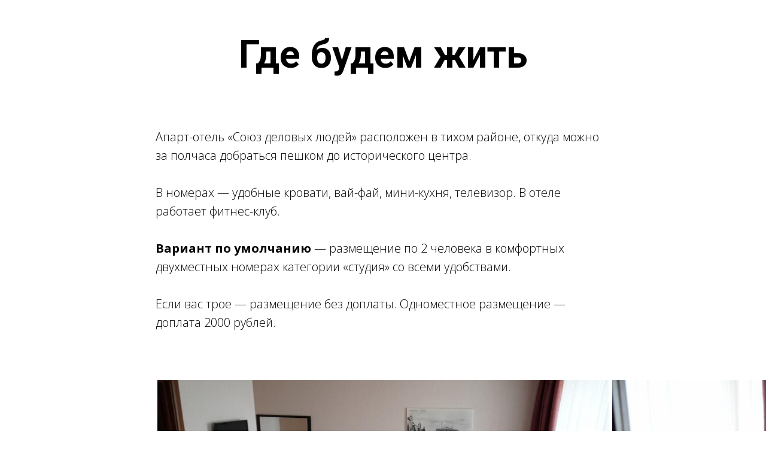

--- FILE ---
content_type: text/html; charset=UTF-8
request_url: https://www.torzhok.me/page12498773.html
body_size: 16400
content:
<!DOCTYPE html><html><head><meta charset="utf-8" /><meta http-equiv="Content-Type" content="text/html; charset=utf-8" /><meta name="viewport" content="width=device-width, initial-scale=1.0" /> <!--metatextblock--><title>Где будем жить: Осташков — СДЛ</title><meta property="og:url" content="https://www.torzhok.me/page12498773.html" /><meta property="og:title" content="Где будем жить: Осташков — СДЛ" /><meta property="og:description" content="" /><meta property="og:type" content="website" /><meta property="og:image" content="https://static.tildacdn.com/tild3731-6365-4539-b462-366539626635/-/resize/504x/dsc03899.jpg" /><link rel="canonical" href="https://www.torzhok.me/page12498773.html"><!--/metatextblock--><meta name="format-detection" content="telephone=no" /><meta http-equiv="x-dns-prefetch-control" content="on"><link rel="dns-prefetch" href="https://ws.tildacdn.com"><link rel="dns-prefetch" href="https://static.tildacdn.com"><link rel="shortcut icon" href="https://static.tildacdn.com/tild3139-3034-4364-b233-623432363432/Svechnaya_Tower_uwcxfj.ico" type="image/x-icon" /><!-- Assets --><script src="https://neo.tildacdn.com/js/tilda-fallback-1.0.min.js" async charset="utf-8"></script><link rel="stylesheet" href="https://static.tildacdn.com/css/tilda-grid-3.0.min.css" type="text/css" media="all" onerror="this.loaderr='y';"/><link rel="stylesheet" href="https://ws.tildacdn.com/project10932/tilda-blocks-page12498773.min.css?t=1695422257" type="text/css" media="all" onerror="this.loaderr='y';" /><link rel="preconnect" href="https://fonts.gstatic.com"><link href="https://fonts.googleapis.com/css2?family=Roboto:wght@300;400;500;700&family=Open+Sans:wght@300;400;500;600;700&subset=latin,cyrillic" rel="stylesheet"><link rel="stylesheet" href="https://static.tildacdn.com/css/tilda-animation-2.0.min.css" type="text/css" media="all" onerror="this.loaderr='y';" /><link rel="stylesheet" href="https://static.tildacdn.com/css/tilda-forms-1.0.min.css" type="text/css" media="all" onerror="this.loaderr='y';" /><link rel="stylesheet" href="https://static.tildacdn.com/css/tilda-popup-1.1.min.css" type="text/css" media="print" onload="this.media='all';" onerror="this.loaderr='y';" /><noscript><link rel="stylesheet" href="https://static.tildacdn.com/css/tilda-popup-1.1.min.css" type="text/css" media="all" /></noscript><script nomodule src="https://static.tildacdn.com/js/tilda-polyfill-1.0.min.js" charset="utf-8"></script><script type="text/javascript">function t_onReady(func) {
if (document.readyState != 'loading') {
func();
} else {
document.addEventListener('DOMContentLoaded', func);
}
}
function t_onFuncLoad(funcName, okFunc, time) {
if (typeof window[funcName] === 'function') {
okFunc();
} else {
setTimeout(function() {
t_onFuncLoad(funcName, okFunc, time);
},(time || 100));
}
}function t_throttle(fn, threshhold, scope) {return function () {fn.apply(scope || this, arguments);};}</script><script src="https://static.tildacdn.com/js/jquery-1.10.2.min.js" charset="utf-8" onerror="this.loaderr='y';"></script> <script src="https://static.tildacdn.com/js/tilda-scripts-3.0.min.js" charset="utf-8" defer onerror="this.loaderr='y';"></script><script src="https://ws.tildacdn.com/project10932/tilda-blocks-page12498773.min.js?t=1695422257" charset="utf-8" async onerror="this.loaderr='y';"></script><script src="https://static.tildacdn.com/js/lazyload-1.3.min.js" charset="utf-8" async onerror="this.loaderr='y';"></script><script src="https://static.tildacdn.com/js/tilda-animation-2.0.min.js" charset="utf-8" async onerror="this.loaderr='y';"></script><script src="https://static.tildacdn.com/js/jquery.touchswipe.min.js" charset="utf-8" onerror="this.loaderr='y';"></script><script src="https://static.tildacdn.com/js/tilda-menu-1.0.min.js" charset="utf-8" async onerror="this.loaderr='y';"></script><script src="https://static.tildacdn.com/js/tilda-forms-1.0.min.js" charset="utf-8" async onerror="this.loaderr='y';"></script><script src="https://static.tildacdn.com/js/tilda-popup-1.0.min.js" charset="utf-8" async onerror="this.loaderr='y';"></script><script src="https://static.tildacdn.com/js/tilda-skiplink-1.0.min.js" charset="utf-8" async onerror="this.loaderr='y';"></script><script src="https://static.tildacdn.com/js/tilda-events-1.0.min.js" charset="utf-8" async onerror="this.loaderr='y';"></script>
<!-- Rating@Mail.ru counter -->
<script type="text/javascript">
var _tmr = window._tmr || (window._tmr = []);
_tmr.push({id: "2840534", type: "pageView", start: (new Date()).getTime()});
(function (d, w, id) {
  if (d.getElementById(id)) return;
  var ts = d.createElement("script"); ts.type = "text/javascript"; ts.async = true; ts.id = id;
  ts.src = (d.location.protocol == "https:" ? "https:" : "http:") + "//top-fwz1.mail.ru/js/code.js";
  var f = function () {var s = d.getElementsByTagName("script")[0]; s.parentNode.insertBefore(ts, s);};
  if (w.opera == "[object Opera]") { d.addEventListener("DOMContentLoaded", f, false); } else { f(); }
})(document, window, "topmailru-code");
</script><noscript><div style="position:absolute;left:-10000px;">
<img src="//top-fwz1.mail.ru/counter?id=2840534;js=na" style="border:0;" height="1" width="1" alt="Рейтинг@Mail.ru" />
</div></noscript>
<!-- //Rating@Mail.ru counter -->


<script>
    $(function () {
        $("form input").each(function () {
            $(this).attr('autocomplete', 'on');
        });
    });
</script>

<script>
function t_store_dict(t) {
	var e = [];
	e.soldOut = {
		RU: "Места закончились",
	},
	e.all = {
		RU: "Все",
	},
	e.emptypartmsg = {
		RU: "Пока по этому направлению экспедиций нет. Пожалуйста, посмотрите другие",
	},
	e.seeotherproducts = {
		RU: "Другие экспедиции",
	},
	e.addtocart = {
		RU: "Купить ",
	},
	e.loadmore = {
		RU: "Загрузить еще",
	},
	e.filters = {
		RU: "Фильтры",
	},
	e.searchplaceholder = {
		RU: "Поиск",
	},
	e["sort-label"] = {
		RU: "Сортировка",
	},
	e["sort-default"] = {
		RU: "Порядок: по умолчанию",
	},
	e["sort-price-asc"] = {
		RU: "Цена: сначала дешевые",
	},
	e["sort-price-desc"] = {
		RU: "Цена: сначала дорогие",
	},
	e["sort-name-asc"] = {
		RU: "Название: А — Я",
	},
	e["sort-name-desc"] = {
		RU: "Название: Я — А",
	},
	e["sort-created-desc"] = {
		RU: "Порядок: сперва новые",
	},
	e["sort-created-asc"] = {
		RU: "Порядок: сперва старые",
	},
	e["filter-price-name"] = {
		RU: "Цена",
	},
	e["filter-available-name"] = {
		RU: "Наличие",
	},
	e["filter-available-label"] = {
		RU: "Только товары в наличии",
	},
	e["filter-reset"] = {
		RU: "Очистить все",
	},
	e["filter-prodsnumber"] = {
		RU: "Найдено",
	},
	void 0 === window.tildaBrowserLang && t_store_defineUserLang();
	var r = "RU";
	if (null != typeof e[t])
		return void 0 !== e[t][r] && "" != e[t][r] ? e[t][r] : e[t].EN
}
</script>
<script type="text/javascript">window.dataLayer = window.dataLayer || [];</script><!-- Google Tag Manager --><script type="text/javascript">(function(w,d,s,l,i){w[l]=w[l]||[];w[l].push({'gtm.start':
new Date().getTime(),event:'gtm.js'});var f=d.getElementsByTagName(s)[0],
j=d.createElement(s),dl=l!='dataLayer'?'&l='+l:'';j.async=true;j.src=
'https://www.googletagmanager.com/gtm.js?id='+i+dl;f.parentNode.insertBefore(j,f);
})(window,document,'script','dataLayer','GTM-KTXR77V');</script><!-- End Google Tag Manager --><script type="text/javascript">(function () {
if((/bot|google|yandex|baidu|bing|msn|duckduckbot|teoma|slurp|crawler|spider|robot|crawling|facebook/i.test(navigator.userAgent))===false && typeof(sessionStorage)!='undefined' && sessionStorage.getItem('visited')!=='y' && document.visibilityState){
var style=document.createElement('style');
style.type='text/css';
style.innerHTML='@media screen and (min-width: 980px) {.t-records {opacity: 0;}.t-records_animated {-webkit-transition: opacity ease-in-out .2s;-moz-transition: opacity ease-in-out .2s;-o-transition: opacity ease-in-out .2s;transition: opacity ease-in-out .2s;}.t-records.t-records_visible {opacity: 1;}}';
document.getElementsByTagName('head')[0].appendChild(style);
function t_setvisRecs(){
var alr=document.querySelectorAll('.t-records');
Array.prototype.forEach.call(alr, function(el) {
el.classList.add("t-records_animated");
});
setTimeout(function () {
Array.prototype.forEach.call(alr, function(el) {
el.classList.add("t-records_visible");
});
sessionStorage.setItem("visited", "y");
}, 400);
} 
document.addEventListener('DOMContentLoaded', t_setvisRecs);
}
})();</script></head><body class="t-body" style="margin:0;"><!--allrecords--><div id="allrecords" class="t-records" data-hook="blocks-collection-content-node" data-tilda-project-id="10932" data-tilda-page-id="12498773" data-tilda-formskey="37cad7dd1b80fe6b0e7468bee3088ff6" data-tilda-lazy="yes" data-tilda-project-headcode="yes"><!--header--><div id="t-header" class="t-records" data-hook="blocks-collection-content-node" data-tilda-project-id="10932" data-tilda-page-id="4720359" data-tilda-page-alias="tech_header_menu" data-tilda-formskey="37cad7dd1b80fe6b0e7468bee3088ff6" data-tilda-lazy="yes" data-tilda-project-headcode="yes"><div id="rec85950728" class="r t-rec t-rec_pb_0 t-screenmin-980px" style="padding-bottom:0px; " data-animationappear="off" data-record-type="257" data-screen-min="980px" ><!-- T228 --><div id="nav85950728marker"></div><div class="tmenu-mobile" ><div class="tmenu-mobile__container"><div class="tmenu-mobile__text t-name t-name_md" field="menu_mob_title">&nbsp;</div><button type="button" 
class="t-menuburger t-menuburger_first " 
aria-label="Навигационное меню" 
aria-expanded="false"><span style="background-color:#000000;"></span><span style="background-color:#000000;"></span><span style="background-color:#000000;"></span><span style="background-color:#000000;"></span></button><script>function t_menuburger_init(recid) {
var rec = document.querySelector('#rec' + recid);
if (!rec) return;
var burger = rec.querySelector('.t-menuburger');
if (!burger) return;
var isSecondStyle = burger.classList.contains('t-menuburger_second');
if (isSecondStyle && !window.isMobile && !('ontouchend' in document)) {
burger.addEventListener('mouseenter', function() {
if (burger.classList.contains('t-menuburger-opened')) return;
burger.classList.remove('t-menuburger-unhovered');
burger.classList.add('t-menuburger-hovered');
});
burger.addEventListener('mouseleave', function() {
if (burger.classList.contains('t-menuburger-opened')) return;
burger.classList.remove('t-menuburger-hovered');
burger.classList.add('t-menuburger-unhovered');
setTimeout(function() {
burger.classList.remove('t-menuburger-unhovered');
}, 300);
});
}
burger.addEventListener('click', function() {
if (!burger.closest('.tmenu-mobile') &&
!burger.closest('.t450__burger_container') &&
!burger.closest('.t466__container') &&
!burger.closest('.t204__burger') &&
!burger.closest('.t199__js__menu-toggler')) {
burger.classList.toggle('t-menuburger-opened');
burger.classList.remove('t-menuburger-unhovered');
}
});
var menu = rec.querySelector('[data-menu="yes"]');
if (!menu) return;
var menuLinks = menu.querySelectorAll('.t-menu__link-item');
var submenuClassList = ['t978__menu-link_hook', 't978__tm-link', 't966__tm-link', 't794__tm-link', 't-menusub__target-link'];
Array.prototype.forEach.call(menuLinks, function (link) {
link.addEventListener('click', function () {
var isSubmenuHook = submenuClassList.some(function (submenuClass) {
return link.classList.contains(submenuClass);
});
if (isSubmenuHook) return;
burger.classList.remove('t-menuburger-opened');
});
});
menu.addEventListener('clickedAnchorInTooltipMenu', function () {
burger.classList.remove('t-menuburger-opened');
});
}
t_onReady(function() {
t_onFuncLoad('t_menuburger_init', function(){t_menuburger_init('85950728');});
});</script><style>.t-menuburger {
position: relative;
flex-shrink: 0;
width: 28px;
height: 20px;
padding: 0;
border: none;
background-color: transparent;
outline: none;
-webkit-transform: rotate(0deg);
transform: rotate(0deg);
transition: transform .5s ease-in-out;
cursor: pointer;
z-index: 999;
}
/*---menu burger lines---*/
.t-menuburger span {
display: block;
position: absolute;
width: 100%;
opacity: 1;
left: 0;
-webkit-transform: rotate(0deg);
transform: rotate(0deg);
transition: .25s ease-in-out;
height: 3px;
background-color: #000;
}
.t-menuburger span:nth-child(1) {
top: 0px;
}
.t-menuburger span:nth-child(2),
.t-menuburger span:nth-child(3) {
top: 8px;
}
.t-menuburger span:nth-child(4) {
top: 16px;
}
/*menu burger big*/
.t-menuburger__big {
width: 42px;
height: 32px;
}
.t-menuburger__big span {
height: 5px;
}
.t-menuburger__big span:nth-child(2),
.t-menuburger__big span:nth-child(3) {
top: 13px;
}
.t-menuburger__big span:nth-child(4) {
top: 26px;
}
/*menu burger small*/
.t-menuburger__small {
width: 22px;
height: 14px;
}
.t-menuburger__small span {
height: 2px;
}
.t-menuburger__small span:nth-child(2),
.t-menuburger__small span:nth-child(3) {
top: 6px;
}
.t-menuburger__small span:nth-child(4) {
top: 12px;
}
/*menu burger opened*/
.t-menuburger-opened span:nth-child(1) {
top: 8px;
width: 0%;
left: 50%;
}
.t-menuburger-opened span:nth-child(2) {
-webkit-transform: rotate(45deg);
transform: rotate(45deg);
}
.t-menuburger-opened span:nth-child(3) {
-webkit-transform: rotate(-45deg);
transform: rotate(-45deg);
}
.t-menuburger-opened span:nth-child(4) {
top: 8px;
width: 0%;
left: 50%;
}
.t-menuburger-opened.t-menuburger__big span:nth-child(1) {
top: 6px;
}
.t-menuburger-opened.t-menuburger__big span:nth-child(4) {
top: 18px;
}
.t-menuburger-opened.t-menuburger__small span:nth-child(1),
.t-menuburger-opened.t-menuburger__small span:nth-child(4) {
top: 6px;
}
/*---menu burger first style---*/
@media (hover), (min-width:0\0) {
.t-menuburger_first:hover span:nth-child(1) {
transform: translateY(1px);
}
.t-menuburger_first:hover span:nth-child(4) {
transform: translateY(-1px);
}
.t-menuburger_first.t-menuburger__big:hover span:nth-child(1) {
transform: translateY(3px);
}
.t-menuburger_first.t-menuburger__big:hover span:nth-child(4) {
transform: translateY(-3px);
}
}
/*---menu burger second style---*/
.t-menuburger_second span:nth-child(2),
.t-menuburger_second span:nth-child(3) {
width: 80%;
left: 20%;
right: 0;
}
@media (hover), (min-width:0\0) {
.t-menuburger_second.t-menuburger-hovered span:nth-child(2),
.t-menuburger_second.t-menuburger-hovered span:nth-child(3) {
animation: t-menuburger-anim 0.3s ease-out normal forwards;
}
.t-menuburger_second.t-menuburger-unhovered span:nth-child(2),
.t-menuburger_second.t-menuburger-unhovered span:nth-child(3) {
animation: t-menuburger-anim2 0.3s ease-out normal forwards;
}
}
.t-menuburger_second.t-menuburger-opened span:nth-child(2),
.t-menuburger_second.t-menuburger-opened span:nth-child(3){
left: 0;
right: 0;
width: 100%!important;
}
/*---menu burger third style---*/
.t-menuburger_third span:nth-child(4) {
width: 70%;
left: unset;
right: 0;
}
@media (hover), (min-width:0\0) {
.t-menuburger_third:not(.t-menuburger-opened):hover span:nth-child(4) {
width: 100%;
}
}
.t-menuburger_third.t-menuburger-opened span:nth-child(4) {
width: 0!important;
right: 50%;
}
/*---menu burger fourth style---*/
.t-menuburger_fourth {
height: 12px;
}
.t-menuburger_fourth.t-menuburger__small {
height: 8px;
}
.t-menuburger_fourth.t-menuburger__big {
height: 18px;
}
.t-menuburger_fourth span:nth-child(2),
.t-menuburger_fourth span:nth-child(3) {
top: 4px;
opacity: 0;
}
.t-menuburger_fourth span:nth-child(4) {
top: 8px;
}
.t-menuburger_fourth.t-menuburger__small span:nth-child(2),
.t-menuburger_fourth.t-menuburger__small span:nth-child(3) {
top: 3px;
}
.t-menuburger_fourth.t-menuburger__small span:nth-child(4) {
top: 6px;
}
.t-menuburger_fourth.t-menuburger__small span:nth-child(2),
.t-menuburger_fourth.t-menuburger__small span:nth-child(3) {
top: 3px;
}
.t-menuburger_fourth.t-menuburger__small span:nth-child(4) {
top: 6px;
}
.t-menuburger_fourth.t-menuburger__big span:nth-child(2),
.t-menuburger_fourth.t-menuburger__big span:nth-child(3) {
top: 6px;
}
.t-menuburger_fourth.t-menuburger__big span:nth-child(4) {
top: 12px;
}
@media (hover), (min-width:0\0) {
.t-menuburger_fourth:not(.t-menuburger-opened):hover span:nth-child(1) {
transform: translateY(1px);
}
.t-menuburger_fourth:not(.t-menuburger-opened):hover span:nth-child(4) {
transform: translateY(-1px);
}
.t-menuburger_fourth.t-menuburger__big:not(.t-menuburger-opened):hover span:nth-child(1) {
transform: translateY(3px);
}
.t-menuburger_fourth.t-menuburger__big:not(.t-menuburger-opened):hover span:nth-child(4) {
transform: translateY(-3px);
}
}
.t-menuburger_fourth.t-menuburger-opened span:nth-child(1),
.t-menuburger_fourth.t-menuburger-opened span:nth-child(4) {
top: 4px;
}
.t-menuburger_fourth.t-menuburger-opened span:nth-child(2),
.t-menuburger_fourth.t-menuburger-opened span:nth-child(3) {
opacity: 1;
}
/*---menu burger animations---*/
@keyframes t-menuburger-anim {
0% {
width: 80%;
left: 20%;
right: 0;
}
50% {
width: 100%;
left: 0;
right: 0;
}
100% {
width: 80%;
left: 0;
right: 20%;
}
}
@keyframes t-menuburger-anim2 {
0% {
width: 80%;
left: 0;
}
50% {
width: 100%;
right: 0;
left: 0;
}
100% {
width: 80%;
left: 20%;
right: 0;
}
}</style> </div></div><style>.tmenu-mobile {
background-color: #111;
display: none;
width: 100%;
top: 0;
z-index: 990;
}
.tmenu-mobile_positionfixed {
position: fixed;
}
.tmenu-mobile__text {
color: #fff;
}
.tmenu-mobile__container {
min-height: 64px;
padding: 20px;
position: relative;
box-sizing: border-box;
display: -webkit-flex;
display: -ms-flexbox;
display: flex;
-webkit-align-items: center;
-ms-flex-align: center;
align-items: center;
-webkit-justify-content: space-between;
-ms-flex-pack: justify;
justify-content: space-between;
}
.tmenu-mobile__list {
display: block;
}
.tmenu-mobile__burgerlogo {
display: inline-block;
font-size: 24px;
font-weight: 400;
white-space: nowrap;
vertical-align: middle;
}
.tmenu-mobile__imglogo {
height: auto;
display: block;
max-width: 300px!important;
box-sizing: border-box;
padding: 0;
margin: 0 auto;
}
@media screen and (max-width: 980px) {
.tmenu-mobile__menucontent_hidden {
display: none;
height: 100%;
}
.tmenu-mobile {
display: block;
}
}
@media screen and (max-width: 980px) {
#rec85950728 .t-menuburger {
-webkit-order: 1;
-ms-flex-order: 1;
order: 1;
}
}</style><div id="nav85950728" class="t228 t228__positionfixed t228__beforeready tmenu-mobile__menucontent_hidden" style="background-color: rgba(0,0,0,0.70); height:50px; " data-bgcolor-hex="#000000" data-bgcolor-rgba="rgba(0,0,0,0.70)" data-navmarker="nav85950728marker" data-appearoffset="980" data-bgopacity-two="" data-menushadow="" data-bgopacity="0.70" data-menu-items-align="center" data-menu="yes"><div class="t228__maincontainer t228__c12collumns" style="height:50px;"><div class="t228__padding40px"></div><div class="t228__leftside"><div class="t228__leftcontainer"><a href="http://torzhok.me/" class="t228__imgwrapper" target="_blank" style=""><img class="t228__imglogo t228__imglogomobile" 
src="https://static.tildacdn.com/tild3230-3162-4530-a539-383861643666/noroot.png" 
imgfield="img"
style="max-width: 40px; width: 40px; min-width: 40px; height: auto; display: block;"
alt=""></a></div></div><div class="t228__centerside "><nav class="t228__centercontainer" 
aria-label="Основная навигация"><ul role="list" class="t228__list t-menu__list t228__list_hidden"><li class="t228__list_item" 
style="padding:0 20px 0 0;"><a class="t-menu__link-item" 
href="#program" data-menu-submenu-hook="" data-menu-item-number="1" 
style="color:#ffffff;font-size:13px;font-weight:600;text-transform:uppercase;letter-spacing:0.5px;">Программа</a></li><li class="t228__list_item" 
style="padding:0 20px;"><a class="t-menu__link-item" 
href="#price" data-menu-submenu-hook="" data-menu-item-number="2" 
style="color:#ffffff;font-size:13px;font-weight:600;text-transform:uppercase;letter-spacing:0.5px;">Цена</a></li><li class="t228__list_item" 
style="padding:0 20px;"><a class="t-menu__link-item" 
href="#faq" data-menu-submenu-hook="" data-menu-item-number="3" 
style="color:#ffffff;font-size:13px;font-weight:600;text-transform:uppercase;letter-spacing:0.5px;">Вопросы и ответы</a></li><li class="t228__list_item" 
style="padding:0 20px;"><a class="t-menu__link-item" 
href="#recommendations" data-menu-submenu-hook="" data-menu-item-number="4" 
style="color:#ffffff;font-size:13px;font-weight:600;text-transform:uppercase;letter-spacing:0.5px;">Отзывы</a></li><li class="t228__list_item" 
style="padding:0 20px;"><a class="t-menu__link-item" 
href="#about" data-menu-submenu-hook="" data-menu-item-number="5" 
style="color:#ffffff;font-size:13px;font-weight:600;text-transform:uppercase;letter-spacing:0.5px;">О нас</a></li><li class="t228__list_item" 
style="padding:0 0 0 20px;"><a class="t-menu__link-item" 
href="#contact" data-menu-submenu-hook="" data-menu-item-number="6" 
style="color:#ffffff;font-size:13px;font-weight:600;text-transform:uppercase;letter-spacing:0.5px;">Связаться</a></li></ul></nav></div><div class="t228__rightside"><div class="t228__rightcontainer"><div class="t228__right_buttons"><div class="t228__right_buttons_wrap"><div class="t228__right_buttons_but"><a href="#book" target="" class="t-btn t-btn_md " style="color:#000000;background-color:#ffffff;text-transform:uppercase;"><table role="presentation" style="width:100%; height:100%;"><tr><td>Записаться</td></tr></table></a></div></div></div></div></div><div class="t228__padding40px"></div></div></div><style>@media screen and (max-width: 980px) {
#rec85950728 .t228__leftcontainer {
padding: 20px;
}
#rec85950728 .t228__imglogo {
padding: 20px 0;
}
#rec85950728 .t228 {
position: static;
}
}</style><script>window.addEventListener('load', function () {
t_onFuncLoad('t228_setWidth', function () {
t228_setWidth('85950728');
});
});
window.addEventListener('resize', t_throttle(function () {
t_onFuncLoad('t228_setWidth', function () {
t228_setWidth('85950728');
});
t_onFuncLoad('t_menu__setBGcolor', function () {
t_menu__setBGcolor('85950728', '.t228');
});
}));
t_onReady(function () {
t_onFuncLoad('t_menu__highlightActiveLinks', function () {
t_menu__highlightActiveLinks('.t228__list_item a');
});
t_onFuncLoad('t_menu__findAnchorLinks', function () {
t_menu__findAnchorLinks('85950728', '.t228__list_item a');
});
t_onFuncLoad('t228__init', function () {
t228__init('85950728');
});
t_onFuncLoad('t_menu__setBGcolor', function () {
t_menu__setBGcolor('85950728', '.t228');
});
t_onFuncLoad('t_menu__interactFromKeyboard', function () {
t_menu__interactFromKeyboard('85950728');
});
t_onFuncLoad('t228_setWidth', function () {
t228_setWidth('85950728');
});
var rec = document.querySelector('#rec85950728');
if (!rec) return;
t_onFuncLoad('t_menu__showFixedMenu', function () {
var el = rec.querySelector('.t228');
if (el) el.classList.remove('t228__beforeready');
t_menu__showFixedMenu('85950728', '.t228');
window.addEventListener('scroll', t_throttle(function () {
t_menu__showFixedMenu('85950728', '.t228');
}));
});
t_onFuncLoad('t_menu__createMobileMenu', function () {
t_menu__createMobileMenu('85950728', '.t228');
});
});</script><!--[if IE 8]><style>#rec85950728 .t228 {
filter: progid:DXImageTransform.Microsoft.gradient(startColorStr='#D9000000', endColorstr='#D9000000');
}</style><![endif]--><style>@media (hover), (min-width:0\0) {
#rec85950728 .t-btn:not(.t-animate_no-hover):hover {
color: #000000 !important; border-color: #ffbd42 !important; background-color: #ffbd42 !important; }
#rec85950728 .t-btn:not(.t-animate_no-hover):focus-visible {
color: #000000 !important; border-color: #ffbd42 !important; background-color: #ffbd42 !important; }
#rec85950728 .t-btn:not(.t-animate_no-hover) {
-webkit-transition: background-color 0.2s ease-in-out, color 0.2s ease-in-out, border-color 0.2s ease-in-out, box-shadow 0.2s ease-in-out; 
transition: background-color 0.2s ease-in-out, color 0.2s ease-in-out, border-color 0.2s ease-in-out, box-shadow 0.2s ease-in-out;
}
#rec85950728 .t-btntext:not(.t-animate_no-hover):hover {
color: #000000 !important; }
}</style><style>#rec85950728 .t-menu__link-item{
-webkit-transition: color 0.3s ease-in-out, opacity 0.3s ease-in-out;
transition: color 0.3s ease-in-out, opacity 0.3s ease-in-out; 
position: relative;
}
#rec85950728 .t-menu__link-item:not(.t-active):not(.tooltipstered)::after {
content: '';
position: absolute;
left: 0;
bottom: 20%;
opacity: 0;
width: 100%;
height: 100%;
border-bottom: 2px solid #ffbd42;
-webkit-box-shadow: inset 0px -1px 0px 0px #ffbd42;
-moz-box-shadow: inset 0px -1px 0px 0px #ffbd42;
box-shadow: inset 0px -1px 0px 0px #ffbd42;
-webkit-transition: all 0.3s ease;
transition: all 0.3s ease;
}
#rec85950728 .t-menu__link-item:not(.t-active):not(.tooltipstered):hover {
color: #ffbd42 !important; opacity: 0.5 !important;}
#rec85950728 .t-menu__link-item:not(.t-active):not(.tooltipstered):focus-visible{
color: #ffbd42 !important; opacity: 0.5 !important;}
#rec85950728 .t-menu__link-item:not(.t-active):not(.tooltipstered):hover::after {
opacity: 1;
bottom: -2px; }
#rec85950728 .t-menu__link-item:not(.t-active):not(.tooltipstered):focus-visible::after{
opacity: 1;
bottom: -2px; }
@supports (overflow:-webkit-marquee) and (justify-content:inherit)
{
#rec85950728 .t-menu__link-item,
#rec85950728 .t-menu__link-item.t-active {
opacity: 1 !important;
}
}</style></div><div id="rec85950755" class="r t-rec t-screenmax-980px" style=" " data-animationappear="off" data-record-type="309" data-screen-max="980px" ><!-- T280 --><div id="nav85950755marker"></div><div id="nav85950755" class="t280 " data-menu="yes" data-appearoffset="" ><div class="t280__container t280__positionfixed" style=""><div class="t280__container__bg" style=" " data-bgcolor-hex="" data-bgcolor-rgba="" data-navmarker="nav85950755marker" data-appearoffset="" data-bgopacity="0.0" data-menu-shadow="0px 1px 3px rgba(0,0,0,0.)"></div><div class="t280__menu__content "><div class="t280__logo__container" style="min-height:80px;"></div><button type="button" 
class="t-menuburger t-menuburger_first " 
aria-label="Навигационное меню" 
aria-expanded="false"><span style="background-color:#000000;"></span><span style="background-color:#000000;"></span><span style="background-color:#000000;"></span><span style="background-color:#000000;"></span></button><script>function t_menuburger_init(recid) {
var rec = document.querySelector('#rec' + recid);
if (!rec) return;
var burger = rec.querySelector('.t-menuburger');
if (!burger) return;
var isSecondStyle = burger.classList.contains('t-menuburger_second');
if (isSecondStyle && !window.isMobile && !('ontouchend' in document)) {
burger.addEventListener('mouseenter', function() {
if (burger.classList.contains('t-menuburger-opened')) return;
burger.classList.remove('t-menuburger-unhovered');
burger.classList.add('t-menuburger-hovered');
});
burger.addEventListener('mouseleave', function() {
if (burger.classList.contains('t-menuburger-opened')) return;
burger.classList.remove('t-menuburger-hovered');
burger.classList.add('t-menuburger-unhovered');
setTimeout(function() {
burger.classList.remove('t-menuburger-unhovered');
}, 300);
});
}
burger.addEventListener('click', function() {
if (!burger.closest('.tmenu-mobile') &&
!burger.closest('.t450__burger_container') &&
!burger.closest('.t466__container') &&
!burger.closest('.t204__burger') &&
!burger.closest('.t199__js__menu-toggler')) {
burger.classList.toggle('t-menuburger-opened');
burger.classList.remove('t-menuburger-unhovered');
}
});
var menu = rec.querySelector('[data-menu="yes"]');
if (!menu) return;
var menuLinks = menu.querySelectorAll('.t-menu__link-item');
var submenuClassList = ['t978__menu-link_hook', 't978__tm-link', 't966__tm-link', 't794__tm-link', 't-menusub__target-link'];
Array.prototype.forEach.call(menuLinks, function (link) {
link.addEventListener('click', function () {
var isSubmenuHook = submenuClassList.some(function (submenuClass) {
return link.classList.contains(submenuClass);
});
if (isSubmenuHook) return;
burger.classList.remove('t-menuburger-opened');
});
});
menu.addEventListener('clickedAnchorInTooltipMenu', function () {
burger.classList.remove('t-menuburger-opened');
});
}
t_onReady(function() {
t_onFuncLoad('t_menuburger_init', function(){t_menuburger_init('85950755');});
});</script><style>.t-menuburger {
position: relative;
flex-shrink: 0;
width: 28px;
height: 20px;
padding: 0;
border: none;
background-color: transparent;
outline: none;
-webkit-transform: rotate(0deg);
transform: rotate(0deg);
transition: transform .5s ease-in-out;
cursor: pointer;
z-index: 999;
}
/*---menu burger lines---*/
.t-menuburger span {
display: block;
position: absolute;
width: 100%;
opacity: 1;
left: 0;
-webkit-transform: rotate(0deg);
transform: rotate(0deg);
transition: .25s ease-in-out;
height: 3px;
background-color: #000;
}
.t-menuburger span:nth-child(1) {
top: 0px;
}
.t-menuburger span:nth-child(2),
.t-menuburger span:nth-child(3) {
top: 8px;
}
.t-menuburger span:nth-child(4) {
top: 16px;
}
/*menu burger big*/
.t-menuburger__big {
width: 42px;
height: 32px;
}
.t-menuburger__big span {
height: 5px;
}
.t-menuburger__big span:nth-child(2),
.t-menuburger__big span:nth-child(3) {
top: 13px;
}
.t-menuburger__big span:nth-child(4) {
top: 26px;
}
/*menu burger small*/
.t-menuburger__small {
width: 22px;
height: 14px;
}
.t-menuburger__small span {
height: 2px;
}
.t-menuburger__small span:nth-child(2),
.t-menuburger__small span:nth-child(3) {
top: 6px;
}
.t-menuburger__small span:nth-child(4) {
top: 12px;
}
/*menu burger opened*/
.t-menuburger-opened span:nth-child(1) {
top: 8px;
width: 0%;
left: 50%;
}
.t-menuburger-opened span:nth-child(2) {
-webkit-transform: rotate(45deg);
transform: rotate(45deg);
}
.t-menuburger-opened span:nth-child(3) {
-webkit-transform: rotate(-45deg);
transform: rotate(-45deg);
}
.t-menuburger-opened span:nth-child(4) {
top: 8px;
width: 0%;
left: 50%;
}
.t-menuburger-opened.t-menuburger__big span:nth-child(1) {
top: 6px;
}
.t-menuburger-opened.t-menuburger__big span:nth-child(4) {
top: 18px;
}
.t-menuburger-opened.t-menuburger__small span:nth-child(1),
.t-menuburger-opened.t-menuburger__small span:nth-child(4) {
top: 6px;
}
/*---menu burger first style---*/
@media (hover), (min-width:0\0) {
.t-menuburger_first:hover span:nth-child(1) {
transform: translateY(1px);
}
.t-menuburger_first:hover span:nth-child(4) {
transform: translateY(-1px);
}
.t-menuburger_first.t-menuburger__big:hover span:nth-child(1) {
transform: translateY(3px);
}
.t-menuburger_first.t-menuburger__big:hover span:nth-child(4) {
transform: translateY(-3px);
}
}
/*---menu burger second style---*/
.t-menuburger_second span:nth-child(2),
.t-menuburger_second span:nth-child(3) {
width: 80%;
left: 20%;
right: 0;
}
@media (hover), (min-width:0\0) {
.t-menuburger_second.t-menuburger-hovered span:nth-child(2),
.t-menuburger_second.t-menuburger-hovered span:nth-child(3) {
animation: t-menuburger-anim 0.3s ease-out normal forwards;
}
.t-menuburger_second.t-menuburger-unhovered span:nth-child(2),
.t-menuburger_second.t-menuburger-unhovered span:nth-child(3) {
animation: t-menuburger-anim2 0.3s ease-out normal forwards;
}
}
.t-menuburger_second.t-menuburger-opened span:nth-child(2),
.t-menuburger_second.t-menuburger-opened span:nth-child(3){
left: 0;
right: 0;
width: 100%!important;
}
/*---menu burger third style---*/
.t-menuburger_third span:nth-child(4) {
width: 70%;
left: unset;
right: 0;
}
@media (hover), (min-width:0\0) {
.t-menuburger_third:not(.t-menuburger-opened):hover span:nth-child(4) {
width: 100%;
}
}
.t-menuburger_third.t-menuburger-opened span:nth-child(4) {
width: 0!important;
right: 50%;
}
/*---menu burger fourth style---*/
.t-menuburger_fourth {
height: 12px;
}
.t-menuburger_fourth.t-menuburger__small {
height: 8px;
}
.t-menuburger_fourth.t-menuburger__big {
height: 18px;
}
.t-menuburger_fourth span:nth-child(2),
.t-menuburger_fourth span:nth-child(3) {
top: 4px;
opacity: 0;
}
.t-menuburger_fourth span:nth-child(4) {
top: 8px;
}
.t-menuburger_fourth.t-menuburger__small span:nth-child(2),
.t-menuburger_fourth.t-menuburger__small span:nth-child(3) {
top: 3px;
}
.t-menuburger_fourth.t-menuburger__small span:nth-child(4) {
top: 6px;
}
.t-menuburger_fourth.t-menuburger__small span:nth-child(2),
.t-menuburger_fourth.t-menuburger__small span:nth-child(3) {
top: 3px;
}
.t-menuburger_fourth.t-menuburger__small span:nth-child(4) {
top: 6px;
}
.t-menuburger_fourth.t-menuburger__big span:nth-child(2),
.t-menuburger_fourth.t-menuburger__big span:nth-child(3) {
top: 6px;
}
.t-menuburger_fourth.t-menuburger__big span:nth-child(4) {
top: 12px;
}
@media (hover), (min-width:0\0) {
.t-menuburger_fourth:not(.t-menuburger-opened):hover span:nth-child(1) {
transform: translateY(1px);
}
.t-menuburger_fourth:not(.t-menuburger-opened):hover span:nth-child(4) {
transform: translateY(-1px);
}
.t-menuburger_fourth.t-menuburger__big:not(.t-menuburger-opened):hover span:nth-child(1) {
transform: translateY(3px);
}
.t-menuburger_fourth.t-menuburger__big:not(.t-menuburger-opened):hover span:nth-child(4) {
transform: translateY(-3px);
}
}
.t-menuburger_fourth.t-menuburger-opened span:nth-child(1),
.t-menuburger_fourth.t-menuburger-opened span:nth-child(4) {
top: 4px;
}
.t-menuburger_fourth.t-menuburger-opened span:nth-child(2),
.t-menuburger_fourth.t-menuburger-opened span:nth-child(3) {
opacity: 1;
}
/*---menu burger animations---*/
@keyframes t-menuburger-anim {
0% {
width: 80%;
left: 20%;
right: 0;
}
50% {
width: 100%;
left: 0;
right: 0;
}
100% {
width: 80%;
left: 0;
right: 20%;
}
}
@keyframes t-menuburger-anim2 {
0% {
width: 80%;
left: 0;
}
50% {
width: 100%;
right: 0;
left: 0;
}
100% {
width: 80%;
left: 20%;
right: 0;
}
}</style> </div></div><div class="t280__menu__wrapper "><div class="t280__menu__bg" style="background-color:#ebebeb; opacity:1;"></div><div class="t280__menu__container"><nav class="t280__menu t-width t-width_6" 
aria-label="Основная навигация"><ul role="list" class="t280__list t-menu__list"><li class="t280__menu__item"><a class="t280__menu__link t-title t-title_xl t-menu__link-item" 
href="#program" data-menu-submenu-hook="" 
style="color:#000000;font-weight:300;">Программа</a></li><li class="t280__menu__item"><a class="t280__menu__link t-title t-title_xl t-menu__link-item" 
href="#price" data-menu-submenu-hook="" 
style="color:#000000;font-weight:300;">Цена</a></li><li class="t280__menu__item"><a class="t280__menu__link t-title t-title_xl t-menu__link-item" 
href="#recommendations" data-menu-submenu-hook="" 
style="color:#000000;font-weight:300;">Отзывы</a></li><li class="t280__menu__item"><a class="t280__menu__link t-title t-title_xl t-menu__link-item" 
href="#faq" data-menu-submenu-hook="" 
style="color:#000000;font-weight:300;">Вопросы и ответы</a></li><li class="t280__menu__item"><a class="t280__menu__link t-title t-title_xl t-menu__link-item" 
href="#about" data-menu-submenu-hook="" 
style="color:#000000;font-weight:300;">О нас</a></li><li class="t280__menu__item"><a class="t280__menu__link t-title t-title_xl t-menu__link-item" 
href="#contact" data-menu-submenu-hook="" 
style="color:#000000;font-weight:300;">Связаться</a></li><li class="t280__menu__item"><a class="t280__menu__link t-title t-title_xl t-menu__link-item" 
href="#book" data-menu-submenu-hook="" 
style="color:#000000;font-weight:300;">Забронировать</a></li></ul></nav><div class="t280__bottom t-width t-width_6"><div class="t-sociallinks"><ul role="list" class="t-sociallinks__wrapper" aria-label="Соц. сети"><!-- new soclinks --><li class="t-sociallinks__item t-sociallinks__item_facebook"><a href="https://www.facebook.com/tmctorzhok/" target="_blank" rel="nofollow" aria-label="facebook" style="width: 30px; height: 30px;"><svg class="t-sociallinks__svg" role="presentation" width=30px height=30px viewBox="0 0 100 100" fill="none" xmlns="http://www.w3.org/2000/svg"><path fill-rule="evenodd" clip-rule="evenodd" d="M50 100c27.6142 0 50-22.3858 50-50S77.6142 0 50 0 0 22.3858 0 50s22.3858 50 50 50Zm3.431-73.9854c-2.5161.0701-5.171.6758-7.0464 2.4577-1.5488 1.4326-2.329 3.5177-2.5044 5.602-.0534 1.4908-.0458 2.9855-.0382 4.4796.0058 1.1205.0115 2.2407-.0085 3.3587-.6888.005-1.3797.0036-2.0709.0021-.9218-.0019-1.8441-.0038-2.7626.0096 0 .8921.0013 1.7855.0026 2.6797.0026 1.791.0052 3.5853-.0026 5.3799.9185.0134 1.8409.0115 2.7627.0096.6912-.0015 1.382-.0029 2.0708.0021.0155 3.5565.0127 7.1128.0098 10.669-.0036 4.4452-.0072 8.8903.0252 13.3354 1.8903-.0134 3.7765-.0115 5.6633-.0095 1.4152.0014 2.8306.0028 4.2484-.0022.0117-4.0009.0088-7.9986.0058-11.9963-.0029-3.9979-.0058-7.9957.0059-11.9964.9533-.005 1.9067-.0036 2.86-.0021 1.2713.0019 2.5425.0038 3.8137-.0096.396-2.679.7335-5.3814.9198-8.0947-1.2576-.0058-2.5155-.0058-3.7734-.0058-1.2578 0-2.5157 0-3.7734-.0059 0-.4689-.0007-.9378-.0014-1.4066-.0022-1.4063-.0044-2.8123.0131-4.2188.198-1.0834 1.3158-1.9104 2.3992-1.8403h5.1476c.0117-2.8069.0117-5.602 0-8.4089-.6636 0-1.3273-.0007-1.9911-.0014-1.9915-.0022-3.9832-.0044-5.975.0131Z" fill="#000000"/></svg></a></li><li class="t-sociallinks__item t-sociallinks__item_vk"><a href="https://vk.com/tmctorzhok" target="_blank" rel="nofollow" aria-label="vk" style="width: 30px; height: 30px;"><svg class="t-sociallinks__svg" role="presentation" width=30px height=30px viewBox="0 0 100 100" fill="none" xmlns="http://www.w3.org/2000/svg"><path fill-rule="evenodd" clip-rule="evenodd" d="M50 100c27.614 0 50-22.386 50-50S77.614 0 50 0 0 22.386 0 50s22.386 50 50 50ZM25 34c.406 19.488 10.15 31.2 27.233 31.2h.968V54.05c6.278.625 11.024 5.216 12.93 11.15H75c-2.436-8.87-8.838-13.773-12.836-15.647C66.162 47.242 71.783 41.62 73.126 34h-8.058c-1.749 6.184-6.932 11.805-11.867 12.336V34h-8.057v21.611C40.147 54.362 33.838 48.304 33.556 34H25Z" fill="#000000"/></svg></a></li><li class="t-sociallinks__item t-sociallinks__item_instagram"><a href="https://www.instagram.com/torzhok_tmc/" target="_blank" rel="nofollow" aria-label="instagram" style="width: 30px; height: 30px;"><svg class="t-sociallinks__svg" role="presentation" width=30px height=30px viewBox="0 0 100 100" fill="none" xmlns="http://www.w3.org/2000/svg"><path fill-rule="evenodd" clip-rule="evenodd" d="M50 100C77.6142 100 100 77.6142 100 50C100 22.3858 77.6142 0 50 0C22.3858 0 0 22.3858 0 50C0 77.6142 22.3858 100 50 100ZM25 39.3918C25 31.4558 31.4566 25 39.3918 25H60.6082C68.5442 25 75 31.4566 75 39.3918V60.8028C75 68.738 68.5442 75.1946 60.6082 75.1946H39.3918C31.4558 75.1946 25 68.738 25 60.8028V39.3918ZM36.9883 50.0054C36.9883 42.8847 42.8438 37.0922 50.0397 37.0922C57.2356 37.0922 63.0911 42.8847 63.0911 50.0054C63.0911 57.1252 57.2356 62.9177 50.0397 62.9177C42.843 62.9177 36.9883 57.1252 36.9883 50.0054ZM41.7422 50.0054C41.7422 54.5033 45.4641 58.1638 50.0397 58.1638C54.6153 58.1638 58.3372 54.5041 58.3372 50.0054C58.3372 45.5066 54.6145 41.8469 50.0397 41.8469C45.4641 41.8469 41.7422 45.5066 41.7422 50.0054ZM63.3248 39.6355C65.0208 39.6355 66.3956 38.2606 66.3956 36.5646C66.3956 34.8687 65.0208 33.4938 63.3248 33.4938C61.6288 33.4938 60.2539 34.8687 60.2539 36.5646C60.2539 38.2606 61.6288 39.6355 63.3248 39.6355Z" fill="#000000"/></svg></a></li><!-- /new soclinks --></ul></div></div></div></div></div><style>@media screen and (max-width: 980px) {
#rec85950755 .t280__main_opened .t280__menu__content {
background-color:#ebebeb!important; opacity:1!important;
}
}</style><script>t_onReady(function() {
t_onFuncLoad('t280_showMenu', function () {
t280_showMenu('85950755');
});
t_onFuncLoad('t280_changeSize', function () {
t280_changeSize('85950755');
});
t_onFuncLoad('t280_highlight', function () {
t280_highlight();
});
});
t_onFuncLoad('t280_changeSize', function(){
window.addEventListener('resize', t_throttle(function() {
t280_changeSize('85950755');
}));
});</script><style>#rec85950755 .t-menu__link-item{
}
@supports (overflow:-webkit-marquee) and (justify-content:inherit)
{
#rec85950755 .t-menu__link-item,
#rec85950755 .t-menu__link-item.t-active {
opacity: 1 !important;
}
}</style></div></div><!--/header--><div id="rec208664573" class="r t-rec t-rec_pt_45 t-rec_pb_0" style="padding-top:45px;padding-bottom:0px; " data-record-type="30" ><!-- T015 --><div class="t015"><div class="t-container t-align_center"><div class="t-col t-col_10 t-prefix_1"><div class="t015__title t-title t-title_lg" field="title">Где будем жить</div> <div class="t015__descr t-descr t-descr_xl" field="descr"><div style="font-size:28px;" data-customstyle="yes"></div></div> </div></div></div><style> #rec208664573 .t015__uptitle { text-transform: uppercase; }</style></div><div id="rec208664574" class="r t-rec t-rec_pt_30 t-rec_pb_0" style="padding-top:30px;padding-bottom:0px; " data-record-type="106" ><!-- T004 --><div class="t004"><div class="t-container "><div class="t-col t-col_8 t-prefix_2"><div field="text" class="t-text t-text_md ">Апарт-отель «Союз деловых людей» расположен в тихом районе, откуда можно за полчаса добраться пешком до исторического центра.<br /><br />В номерах — удобные кровати, вай-фай, мини-кухня, телевизор. В отеле работает фитнес-клуб. <br /><br /><strong>Вариант по умолчанию </strong>— размещение по 2 человека в комфортных двухместных номерах категории «студия» со всеми удобствами.<br /><br />Если вас трое — размещение без доплаты. Одноместное размещение — доплата 2000 рублей.<br /></div></div></div></div></div><div id="rec208664575" class="r t-rec t-rec_pt_75 t-rec_pb_45" style="padding-top:75px;padding-bottom:45px; " data-animationappear="off" data-record-type="418" ><!-- T418 --><div class="t418"><div style="width: 0; height: 0; overflow: hidden;"><div class="t418__height t-width t-width_8" data-auto-correct-mobile-width="false" style="height:420px;"></div></div><div class="t418__gallery"><div class="t-container_100"><div class="t418__wrapper t-width t-width_8"><div class="t418__slider t-width t-width_8" style="height: 420px;"><ul class="t418__slidecontainer" data-auto-correct-mobile-width="false" data-slide-pos="0"><li class="t418__item t-width t-width_8" itemscope itemtype="http://schema.org/ImageObject"><div class="t418__img t-bgimg" data-original="https://static.tildacdn.com/tild3731-6365-4539-b462-366539626635/dsc03899.jpg" 
bgimgfield="gi_img__0" 
style="background-image: url('https://static.tildacdn.com/tild3731-6365-4539-b462-366539626635/-/resizeb/20x/dsc03899.jpg');"
><meta itemprop="image" content="https://static.tildacdn.com/tild3731-6365-4539-b462-366539626635/dsc03899.jpg"></div></li><li class="t418__item t-width t-width_8" itemscope itemtype="http://schema.org/ImageObject"><div class="t418__img t-bgimg" data-original="https://static.tildacdn.com/tild3365-3161-4961-b439-346635383162/dsc03906.jpg" 
bgimgfield="gi_img__1" 
style="background-image: url('https://static.tildacdn.com/tild3365-3161-4961-b439-346635383162/-/resizeb/20x/dsc03906.jpg');"
><meta itemprop="image" content="https://static.tildacdn.com/tild3365-3161-4961-b439-346635383162/dsc03906.jpg"></div></li><li class="t418__item t-width t-width_8" itemscope itemtype="http://schema.org/ImageObject"><div class="t418__img t-bgimg" data-original="https://static.tildacdn.com/tild6433-3733-4462-b332-333764613662/dsc03904.jpg" 
bgimgfield="gi_img__2" 
style="background-image: url('https://static.tildacdn.com/tild6433-3733-4462-b332-333764613662/-/resizeb/20x/dsc03904.jpg');"
><meta itemprop="image" content="https://static.tildacdn.com/tild6433-3733-4462-b332-333764613662/dsc03904.jpg"></div></li><li class="t418__item t-width t-width_8" itemscope itemtype="http://schema.org/ImageObject"><div class="t418__img t-bgimg" data-original="https://static.tildacdn.com/tild6266-3836-4334-b262-316139333062/dsc03968.jpg" 
bgimgfield="gi_img__3" 
style="background-image: url('https://static.tildacdn.com/tild6266-3836-4334-b262-316139333062/-/resizeb/20x/dsc03968.jpg');"
><meta itemprop="image" content="https://static.tildacdn.com/tild6266-3836-4334-b262-316139333062/dsc03968.jpg"></div></li><li class="t418__item t-width t-width_8" itemscope itemtype="http://schema.org/ImageObject"><div class="t418__img t-bgimg" data-original="https://static.tildacdn.com/tild6265-3066-4461-b566-373734336266/dsc03954.jpg" 
bgimgfield="gi_img__4" 
style="background-image: url('https://static.tildacdn.com/tild6265-3066-4461-b566-373734336266/-/resizeb/20x/dsc03954.jpg');"
><meta itemprop="image" content="https://static.tildacdn.com/tild6265-3066-4461-b566-373734336266/dsc03954.jpg"></div></li></ul></div></div></div><div class="t418__next t418__control"></div><div class="t418__previous t418__control"></div></div></div><script>t_onReady(function() {
t_onFuncLoad('t418_init', function() {
t418_init('208664575');
});
});</script></div><div id="rec217644047" class="r t-rec t-rec_pt_30 t-rec_pb_0" style="padding-top:30px;padding-bottom:0px; " data-record-type="106" ><!-- T004 --><div class="t004"><div class="t-container "><div class="t-col t-col_8 t-prefix_2"><div field="text" class="t-text t-text_md ">Экоотель «Союз деловых людей» расположен на Селигере. Мы успеем насладиться потрясающей природой и поймать закат над озером.<br /><br />В номерах — удобные кровати, вай-фай, мини-кухня, телевизор. В отеле работает спа-центр, русские бани, бассейн. <br /><br /><strong>Вариант по умолчанию </strong>— размещение по 2 человека в комфортных двухместных номерах со всеми удобствами.<br /><br />Если вас трое — размещение без доплаты. Одноместное размещение — доплата 1200 рублей.<br /></div></div></div></div></div><div id="rec217644964" class="r t-rec t-rec_pt_75 t-rec_pb_45" style="padding-top:75px;padding-bottom:45px; " data-animationappear="off" data-record-type="418" ><!-- T418 --><div class="t418"><div style="width: 0; height: 0; overflow: hidden;"><div class="t418__height t-width t-width_8" data-auto-correct-mobile-width="false" style="height:420px;"></div></div><div class="t418__gallery"><div class="t-container_100"><div class="t418__wrapper t-width t-width_8"><div class="t418__slider t-width t-width_8" style="height: 420px;"><ul class="t418__slidecontainer" data-auto-correct-mobile-width="false" data-slide-pos="0"><li class="t418__item t-width t-width_8" itemscope itemtype="http://schema.org/ImageObject"><div class="t418__img t-bgimg" data-original="https://static.tildacdn.com/tild6634-6264-4264-b130-373864313931/dsc_0496_1.jpg" 
bgimgfield="gi_img__0" 
style="background-image: url('https://static.tildacdn.com/tild6634-6264-4264-b130-373864313931/-/resizeb/20x/dsc_0496_1.jpg');"
><meta itemprop="image" content="https://static.tildacdn.com/tild6634-6264-4264-b130-373864313931/dsc_0496_1.jpg"></div></li><li class="t418__item t-width t-width_8" itemscope itemtype="http://schema.org/ImageObject"><div class="t418__img t-bgimg" data-original="https://static.tildacdn.com/tild3831-3233-4235-a433-336138623234/_001_1_1.jpg" 
bgimgfield="gi_img__1" 
style="background-image: url('https://static.tildacdn.com/tild3831-3233-4235-a433-336138623234/-/resizeb/20x/_001_1_1.jpg');"
><meta itemprop="image" content="https://static.tildacdn.com/tild3831-3233-4235-a433-336138623234/_001_1_1.jpg"></div></li><li class="t418__item t-width t-width_8" itemscope itemtype="http://schema.org/ImageObject"><div class="t418__img t-bgimg" data-original="https://static.tildacdn.com/tild3065-6538-4565-a236-306661613162/dsc_5961.jpg" 
bgimgfield="gi_img__2" 
style="background-image: url('https://static.tildacdn.com/tild3065-6538-4565-a236-306661613162/-/resizeb/20x/dsc_5961.jpg');"
><meta itemprop="image" content="https://static.tildacdn.com/tild3065-6538-4565-a236-306661613162/dsc_5961.jpg"></div></li></ul></div></div></div><div class="t418__next t418__control"></div><div class="t418__previous t418__control"></div></div></div><script>t_onReady(function() {
t_onFuncLoad('t418_init', function() {
t418_init('217644964');
});
});</script></div><!--footer--><div id="t-footer" class="t-records" data-hook="blocks-collection-content-node" data-tilda-project-id="10932" data-tilda-page-id="4717652" data-tilda-page-alias="tech_footer_popup" data-tilda-formskey="37cad7dd1b80fe6b0e7468bee3088ff6" data-blocks-animationoff="yes" data-tilda-lazy="yes" data-tilda-project-headcode="yes"><div id="rec85941675" class="r t-rec t-rec_pt_0 t-rec_pb_0" style="padding-top:0px;padding-bottom:0px; " data-record-type="215" ><a name="contact" style="font-size:0;"></a></div><div id="rec155840897" class="r t-rec" style=" " data-animationappear="off" data-record-type="131" ><!-- T123 --><div class="t123" ><div class="t-container_100 "><div class="t-width t-width_100 ">

			<script>
    function tcart__dict(t) {
    var o = []
      , r = {
        RU: "Ваша предоплата",
    };
    o[1] = r;
    r = {
        RU: "Ваша предоплата",
    };
    o[2] = r;
    r = {
        RU: "Итоговая сумма",
    };
    o[3] = r;
    r = {
        RU: "Ваш заказ",
    };
    o[4] = r;
    r = {
        RU: "Оформить заказ",
    };
    o[5] = r;
    r = {
        RU: "Способ оплаты",
    };
    o[6] = r;
    r = {
        RU: "Оформить заказать",
    };
    o[7] = r;
    r = {
        RU: "Сумма со скидкой",
    };
    o[8] = r;
    r = {
        RU: "Промокод",
    };
    o[9] = r;
    r = {
        RU: "Скидка",
    };
    o[10] = r;
    r = {
        RU: "Минимальный заказ",
    };
    o[11] = r;
    r = {
        RU: "Минимальное количество в заказе",
    };
    o[12] = r;
    r = {
        RU: "Простите, это последние места. Больше, чем сейчас, забронировать не получится."
    };
    o[13] = r;
    r = {
        RU: "бесплатно",
    };
    o[14] = r;
    
    var a = "RU";
    
    if (null != typeof o[t])
        return void 0 !== o[t][a] && "" != typeof o[t][a] ? o[t][a] : o[t].EN
}
</script>
			 
			
</div> </div></div></div><div id="rec168785519" class="r t-rec" style=" " data-record-type="215" ><a name="subscribe" style="font-size:0;"></a></div><div id="rec106755275" class="r t-rec t-rec_pt_150 t-rec_pb_150" style="padding-top:150px;padding-bottom:150px; " data-animationappear="off" data-record-type="696" ><!-- t696 --><div class="t696"><div class="t-container"><div class="t-width t-width_8 t696__mainblock"><div class="t696__mainwrapper"><div class="t696__content" style=" border-width: 15px; border-color: #fc7a00; box-shadow: 0px 0px 29px 0px rgba(0, 0, 0, 0.3);"><div class="t696__text-wrapper t-align_center"><div class="t696__title t-title t-title_xs t-margin_auto" style="" field="title">Остались вопросы?<br />Хотите заказать экспедицию?</div> <div class="t696__descr t-descr t-descr_xl t-margin_auto" style="" field="descr">Оставьте сообщение — ответим в течение дня.<br /><br />Или пишите: <a href="http://wa.me/79055507582" style="background-color: rgba(0, 0, 0, 0.05);">WhatsApp</a>, <a href="http://t.me/expeditions_torzhok" style="background-color: rgba(0, 0, 0, 0.05);">Telegram<br /></a>Или сразу звоните: <a href="tel:+79055507582" style="background-color: rgba(0, 0, 0, 0.05);">+7-905-550-75-82</a></div> </div><div><form id="form106755275" name='form106755275' role="form" action='' method='POST' data-formactiontype="2" data-inputbox=".t-input-group" class="t-form js-form-proccess t-form_inputs-total_4 t-form_bbonly " data-success-callback="t696_onSuccess" ><input type="hidden" name="formservices[]" value="130372c08873825c7c754ca5d4d6022f" class="js-formaction-services"><input type="hidden" name="formservices[]" value="1c0e7789c2a4a54b60f1ca238651e8c6" class="js-formaction-services"><input type="hidden" name="formservices[]" value="5f96feb349c27fae4746c19645d07604" class="js-formaction-services"><input type="hidden" name="formservices[]" value="644858cb551bccc630cdf5e30738d2b7" class="js-formaction-services"><input type="hidden" name="formservices[]" value="83a624b19070fdf9f9afa0ad794ab34c" class="js-formaction-services"><input type="hidden" name="formservices[]" value="2eabfaf10d57abf416a965e3cc82b681" class="js-formaction-services"><input type="hidden" name="formservices[]" value="24fec40b76751f844c1084d351d7e1e2" class="js-formaction-services"><input type="hidden" name="tildaspec-formname" tabindex="-1" value="Вопрос об экспедициях"><div class="js-successbox t-form__successbox t-text t-text_md" 
aria-live="polite" 
style="display:none;" data-success-message="Спасибо! Мы получили ваше сообщение. Уже готовим на него ответ — пришлём в течение дня."></div><div class="t-form__inputsbox"><div class="t-input-group t-input-group_nm" data-input-lid="1495629963726"
><div class="t-input-block"><input type="text"
autocomplete="name"
name="Name"
id="input_1495629963726"
class="t-input js-tilda-rule t-input_bbonly"
value=""
placeholder="Имя" data-tilda-req="1" aria-required="true" data-tilda-rule="name"
aria-describedby="error_1495629963726"
style="color:#000000;border:1px solid #d6d6d6;"><div class="t-input-error" aria-live="polite" id="error_1495629963726"></div></div></div><div class="t-input-group t-input-group_em" data-input-lid="1558817307927"
><div class="t-input-block"><input type="email" 
autocomplete="email" 
name="Email" 
id="input_1558817307927" 
class="t-input js-tilda-rule t-input_bbonly" 
value="" 
placeholder="Почта" data-tilda-req="1" aria-required="true" data-tilda-rule="email" 
aria-describedby="error_1558817307927" 
style="color:#000000;border:1px solid #d6d6d6;"><div class="t-input-error" aria-live="polite" id="error_1558817307927"></div></div></div><div class="t-input-group t-input-group_ph" data-input-lid="1495630353482"
><label for='input_1495630353482' class="t-input-title t-descr t-descr_md" id="field-title_1495630353482" data-redactor-toolbar="no" field="li_title__1495630353482" style="color:;">Телефон (по желанию)</label><div class="t-input-block"><input type="tel"
autocomplete="tel"
name="Phone"
id="input_1495630353482" data-phonemask-init="no" data-phonemask-id="106755275" data-phonemask-lid="1495630353482" data-phonemask-maskcountry="RU" class="t-input js-phonemask-input js-tilda-rule t-input_bbonly"
value=""
placeholder="+7(999)999-9999"
aria-describedby="error_1495630353482"
style="color:#000000;border:1px solid #d6d6d6;"><script type="text/javascript">if (! document.getElementById('t-phonemask-script')) {
(function (d, w, o) {
var n=d.getElementsByTagName(o)[0],s=d.createElement(o),f=function(){n.parentNode.insertBefore(s,n);};
s.type = "text/javascript";
s.async = true;
s.id = 't-phonemask-script';
s.src="https://static.tildacdn.com/js/tilda-phone-mask-1.1.min.js";
if (w.opera=="[object Opera]") {d.addEventListener("DOMContentLoaded", f, false);} else { f(); }
})(document, window, 'script');
} else {
t_onReady(function () {
t_onFuncLoad('t_form_phonemask_load', function () {
var phoneMasks = document.querySelectorAll('#rec106755275 [data-phonemask-lid="1495630353482"]');
t_form_phonemask_load(phoneMasks);
});
});
}</script><div class="t-input-error" aria-live="polite" id="error_1495630353482"></div></div></div><div class="t-input-group t-input-group_ta" data-input-lid="1558817360538"
><div class="t-input-block"><textarea name="Textarea"
id="input_1558817360538"
class="t-input js-tilda-rule t-input_bbonly"
placeholder="Ваше сообщение" data-tilda-req="1" aria-required="true" aria-describedby="error_1558817360538"
style="color:#000000; border:1px solid #d6d6d6; height:102px;" rows="3"></textarea><div class="t-input-error" aria-live="polite" id="error_1558817360538"></div></div></div><input type="hidden" name="city" tabindex="-1" value="форма контактов"><input type="hidden" name="date_exp" tabindex="-1" value=" "><div class="t-form__errorbox-middle"><!--noindex--><div 
class="js-errorbox-all t-form__errorbox-wrapper" 
style="display:none;" data-nosnippet 
tabindex="-1" 
aria-label="Ошибки при заполнении формы"
><ul 
role="list" 
class="t-form__errorbox-text t-text t-text_md"
><li class="t-form__errorbox-item js-rule-error js-rule-error-all"></li><li class="t-form__errorbox-item js-rule-error js-rule-error-req">Пожалуйста, заполните все обязательные поля</li><li class="t-form__errorbox-item js-rule-error js-rule-error-email">Где-то ошибка! Проверьте почту</li><li class="t-form__errorbox-item js-rule-error js-rule-error-name"></li><li class="t-form__errorbox-item js-rule-error js-rule-error-phone">Где-то ошибка! Укажите телефон ещё раз</li><li class="t-form__errorbox-item js-rule-error js-rule-error-minlength">Кажется, вы указали неполные данные. Проверьте ещё раз</li><li class="t-form__errorbox-item js-rule-error js-rule-error-string"></li></ul></div><!--/noindex--> </div><div class="t-form__submit"><button type="submit" class="t-submit" style="color:#ffffff;background-color:#fc7a00;border-radius:30px; -moz-border-radius:30px; -webkit-border-radius:30px;text-transform:uppercase;" >Отправить</button></div></div><div class="t-form__errorbox-bottom"><!--noindex--><div 
class="js-errorbox-all t-form__errorbox-wrapper" 
style="display:none;" data-nosnippet 
tabindex="-1" 
aria-label="Ошибки при заполнении формы"
><ul 
role="list" 
class="t-form__errorbox-text t-text t-text_md"
><li class="t-form__errorbox-item js-rule-error js-rule-error-all"></li><li class="t-form__errorbox-item js-rule-error js-rule-error-req">Пожалуйста, заполните все обязательные поля</li><li class="t-form__errorbox-item js-rule-error js-rule-error-email">Где-то ошибка! Проверьте почту</li><li class="t-form__errorbox-item js-rule-error js-rule-error-name"></li><li class="t-form__errorbox-item js-rule-error js-rule-error-phone">Где-то ошибка! Укажите телефон ещё раз</li><li class="t-form__errorbox-item js-rule-error js-rule-error-minlength">Кажется, вы указали неполные данные. Проверьте ещё раз</li><li class="t-form__errorbox-item js-rule-error js-rule-error-string"></li></ul></div><!--/noindex--> </div></form><style>#rec106755275 input::-webkit-input-placeholder {color:#000000; opacity: 0.5;}
#rec106755275 input::-moz-placeholder {color:#000000; opacity: 0.5;}
#rec106755275 input:-moz-placeholder {color:#000000; opacity: 0.5;}
#rec106755275 input:-ms-input-placeholder {color:#000000; opacity: 0.5;}
#rec106755275 textarea::-webkit-input-placeholder {color:#000000; opacity: 0.5;}
#rec106755275 textarea::-moz-placeholder {color:#000000; opacity: 0.5;}
#rec106755275 textarea:-moz-placeholder {color:#000000; opacity: 0.5;}
#rec106755275 textarea:-ms-input-placeholder {color:#000000; opacity: 0.5;}</style></div><div class="t696__form-bottom-text t-text t-text_xs t-align_center" field="text">Когда вы отправляете заявку, вы принимаете нашу <a href="https://www.torzhok.me/conf" target="_blank" style="">политику конфиденциальности</a>.</div> </div></div></div></div></div><style>#rec106755275 .t-submit:hover {
background-color: #a35400 !important; }
#rec106755275 .t-submit:focus-visible {
background-color: #a35400 !important; } 
#rec106755275 .t-submit {
-webkit-transition: background-color 0.2s ease-in-out, color 0.2s ease-in-out, border-color 0.2s ease-in-out, box-shadow 0.2s ease-in-out; 
transition: background-color 0.2s ease-in-out, color 0.2s ease-in-out, border-color 0.2s ease-in-out, box-shadow 0.2s ease-in-out;
}</style></div><div id="rec85941909" class="r t-rec" style=" " data-record-type="270" ><div class="t270"></div><script>t_onReady(function () {
var hash = window.location.hash;
t_onFuncLoad('t270_scroll', function () {
t270_scroll(hash, -3);
});
setTimeout(function() {
var curPath = window.location.pathname;
var curFullPath = window.location.origin + curPath;
var recs = document.querySelectorAll('.r');
Array.prototype.forEach.call(recs, function(rec) {
var selects = 'a[href^="#"]:not([href="#"]):not(.carousel-control):not(.t-carousel__control):not([href^="#price"]):not([href^="#submenu"]):not([href^="#popup"]):not([href*="#zeropopup"]):not([href*="#closepopup"]):not([href*="#closeallpopup"]):not([href^="#prodpopup"]):not([href^="#order"]):not([href^="#!"]):not([target="_blank"]),' + 
'a[href^="' + curPath + '#"]:not([href*="#!/tproduct/"]):not([href*="#!/tab/"]):not([href*="#popup"]):not([href*="#zeropopup"]):not([href*="#closepopup"]):not([href*="#closeallpopup"]):not([target="_blank"]),' +
'a[href^="' + curFullPath + '#"]:not([href*="#!/tproduct/"]):not([href*="#!/tab/"]):not([href*="#popup"]):not([href*="#zeropopup"]):not([href*="#closepopup"]):not([href*="#closeallpopup"]):not([target="_blank"])';
var elements = rec.querySelectorAll(selects);
Array.prototype.forEach.call(elements, function(element) {
element.addEventListener('click', function (event) {
event.preventDefault();
var hash = this.hash.trim();
t_onFuncLoad('t270_scroll', function () {
t270_scroll(hash, -3);
});
});
});
});
if (document.querySelectorAll('.js-store').length > 0 || document.querySelectorAll('.js-feed').length > 0) {
t_onFuncLoad('t270_scroll', function () {
t270_scroll(hash, -3, 1);
});
}
}, 500);
setTimeout(function() {
var hash = window.location.hash;
if (hash && document.querySelectorAll('a[name="' + hash.slice(1) + '"]').length > 0) {
if (window.isMobile) {
t_onFuncLoad('t270_scroll', function () {
t270_scroll(hash, 0);
});
} else {
t_onFuncLoad('t270_scroll', function () {
t270_scroll(hash, 0);
});
}
}
}, 1000);
window.addEventListener('popstate', function() {
var hash = window.location.hash;
if (hash && document.querySelectorAll('a[name="' + hash.slice(1) + '"]').length > 0) {
if (window.isMobile) {
t_onFuncLoad('t270_scroll', function () {
t270_scroll(hash, 0);
});
} else {
t_onFuncLoad('t270_scroll', function () {
t270_scroll(hash, 0);
});
}
}
});
});</script></div><div id="rec201001304" class="r t-rec" style=" " data-animationappear="off" data-record-type="702" ><!-- T702 --><div class="t702"><div class="t-popup" data-tooltip-hook="#popup:subscribe" data-track-popup='/tilda/popup/rec201001304/opened' 
role="dialog" 
aria-modal="true" 
tabindex="-1"
aria-labelledby="popuptitle_201001304" ><div class="t-popup__close t-popup__block-close"><button type="button" class="t-popup__close-wrapper t-popup__block-close-button" aria-label="Закрыть диалоговое окно"><svg role="presentation" class="t-popup__close-icon" width="23px" height="23px" viewBox="0 0 23 23" version="1.1" xmlns="http://www.w3.org/2000/svg" xmlns:xlink="http://www.w3.org/1999/xlink"><g stroke="none" stroke-width="1" fill="#fff" fill-rule="evenodd"><rect transform="translate(11.313708, 11.313708) rotate(-45.000000) translate(-11.313708, -11.313708) " x="10.3137085" y="-3.6862915" width="2" height="30"></rect><rect transform="translate(11.313708, 11.313708) rotate(-315.000000) translate(-11.313708, -11.313708) " x="10.3137085" y="-3.6862915" width="2" height="30"></rect></g></svg></button></div><div class="t-popup__container t-width t-width_6"><img class="t702__img t-img" 
src="https://static.tildacdn.com/tild6133-6134-4338-a163-376436323336/-/empty/F078big.jpg" data-original="https://static.tildacdn.com/tild6133-6134-4338-a163-376436323336/F078big.jpg" 
imgfield="img"
alt=""><div class="t702__wrapper"><div class="t702__text-wrapper t-align_center"><div class="t702__title t-title t-title_xxs" id="popuptitle_201001304" style="">Интересуют наши экспедиции?</div><div class="t702__descr t-descr t-descr_xs" style="">Оставьте почту — и вы первыми узнаете о следующем путешествии. Спамить не будем — обещаем.</div></div> <form id="form201001304" name='form201001304' role="form" action='' method='POST' data-formactiontype="2" data-inputbox=".t-input-group" class="t-form js-form-proccess t-form_inputs-total_1 " data-success-callback="t702_onSuccess" ><input type="hidden" name="formservices[]" value="130372c08873825c7c754ca5d4d6022f" class="js-formaction-services"><input type="hidden" name="formservices[]" value="2eabfaf10d57abf416a965e3cc82b681" class="js-formaction-services"><input type="hidden" name="formservices[]" value="4bdc710faffd4f0edce20f4292f76535" class="js-formaction-services"><input type="hidden" name="formservices[]" value="4c5ac080687e8850cb88dabcc2c57c59" class="js-formaction-services"><input type="hidden" name="formservices[]" value="644858cb551bccc630cdf5e30738d2b7" class="js-formaction-services"><input type="hidden" name="formservices[]" value="79b712f5b8b6951f581299c2c8a5cd1e" class="js-formaction-services"><input type="hidden" name="formservices[]" value="24fec40b76751f844c1084d351d7e1e2" class="js-formaction-services"><input type="hidden" name="tildaspec-formname" tabindex="-1" value="popup_subscribe"><div class="js-successbox t-form__successbox t-text t-text_md" 
aria-live="polite" 
style="display:none;" data-success-message="Спасибо! Записали ваш адрес. Теперь вы точно не пропустите новые экспедиции."></div><div class="t-form__inputsbox"><div class="t-input-group t-input-group_em" data-input-lid="1495810354468"
><div class="t-input-block" style="border-radius: 5px; -moz-border-radius: 5px; -webkit-border-radius: 5px;"><input type="email" 
autocomplete="email" 
name="Email" 
id="input_1495810354468" 
class="t-input js-tilda-rule " 
value="" 
placeholder="Ваша почта" data-tilda-req="1" aria-required="true" data-tilda-rule="email" 
aria-describedby="error_1495810354468" 
style="color:#000000;border:1px solid #c9c9c9;border-radius: 5px; -moz-border-radius: 5px; -webkit-border-radius: 5px;"><div class="t-input-error" aria-live="polite" id="error_1495810354468"></div></div></div><div class="t-form__errorbox-middle"><!--noindex--><div 
class="js-errorbox-all t-form__errorbox-wrapper" 
style="display:none;" data-nosnippet 
tabindex="-1" 
aria-label="Ошибки при заполнении формы"
><ul 
role="list" 
class="t-form__errorbox-text t-text t-text_md"
><li class="t-form__errorbox-item js-rule-error js-rule-error-all"></li><li class="t-form__errorbox-item js-rule-error js-rule-error-req">Пожалуйста, заполните все обязательные поля</li><li class="t-form__errorbox-item js-rule-error js-rule-error-email">Где-то ошибка! Проверьте почту</li><li class="t-form__errorbox-item js-rule-error js-rule-error-name"></li><li class="t-form__errorbox-item js-rule-error js-rule-error-phone">Где-то ошибка! Укажите телефон ещё раз</li><li class="t-form__errorbox-item js-rule-error js-rule-error-minlength">Кажется, вы указали неполные данные. Проверьте ещё раз</li><li class="t-form__errorbox-item js-rule-error js-rule-error-string"></li></ul></div><!--/noindex--> </div><div class="t-form__submit"><button type="submit" class="t-submit" style="color:#ffffff;background-color:#fc7a00;border-radius:5px; -moz-border-radius:5px; -webkit-border-radius:5px;" >Подписаться</button></div></div><div class="t-form__errorbox-bottom"><!--noindex--><div 
class="js-errorbox-all t-form__errorbox-wrapper" 
style="display:none;" data-nosnippet 
tabindex="-1" 
aria-label="Ошибки при заполнении формы"
><ul 
role="list" 
class="t-form__errorbox-text t-text t-text_md"
><li class="t-form__errorbox-item js-rule-error js-rule-error-all"></li><li class="t-form__errorbox-item js-rule-error js-rule-error-req">Пожалуйста, заполните все обязательные поля</li><li class="t-form__errorbox-item js-rule-error js-rule-error-email">Где-то ошибка! Проверьте почту</li><li class="t-form__errorbox-item js-rule-error js-rule-error-name"></li><li class="t-form__errorbox-item js-rule-error js-rule-error-phone">Где-то ошибка! Укажите телефон ещё раз</li><li class="t-form__errorbox-item js-rule-error js-rule-error-minlength">Кажется, вы указали неполные данные. Проверьте ещё раз</li><li class="t-form__errorbox-item js-rule-error js-rule-error-string"></li></ul></div><!--/noindex--> </div></form><style>#rec201001304 input::-webkit-input-placeholder {color:#000000; opacity: 0.5;}
#rec201001304 input::-moz-placeholder {color:#000000; opacity: 0.5;}
#rec201001304 input:-moz-placeholder {color:#000000; opacity: 0.5;}
#rec201001304 input:-ms-input-placeholder {color:#000000; opacity: 0.5;}
#rec201001304 textarea::-webkit-input-placeholder {color:#000000; opacity: 0.5;}
#rec201001304 textarea::-moz-placeholder {color:#000000; opacity: 0.5;}
#rec201001304 textarea:-moz-placeholder {color:#000000; opacity: 0.5;}
#rec201001304 textarea:-ms-input-placeholder {color:#000000; opacity: 0.5;}</style><div class="t702__form-bottom-text t-text t-text_xs t-align_center">Подписываясь, вы принимаете нашу <a href="https://www.torzhok.me/conf">политику конфиденциальности</a>.</div></div></div></div></div><script>t_onReady(function () {
t_onFuncLoad('t702_initPopup', function () {
t702_initPopup('201001304');
});
/* fix for Android */
var userAgent = navigator.userAgent.toLowerCase();
var isAndroid = userAgent.indexOf('android') !== -1;
var body = document.body;
if (!body) return;
var isScrollablefFix = body.classList.contains('t-body_scrollable-fix-for-android');
if (isAndroid && !isScrollablefFix) {
body.classList.add('t-body_scrollable-fix-for-android');
document.head.insertAdjacentHTML(
'beforeend',
'<style>@media screen and (max-width: 560px) {\n.t-body_scrollable-fix-for-android {\noverflow: visible !important;\n}\n}\n</style>'
);
console.log('Android css fix was inited');
}
});</script><style>#rec201001304 .t-submit:hover {
background-color: #ab5600 !important; }
#rec201001304 .t-submit:focus-visible {
background-color: #ab5600 !important; } 
#rec201001304 .t-submit {
-webkit-transition: background-color 0.2s ease-in-out, color 0.2s ease-in-out, border-color 0.2s ease-in-out, box-shadow 0.2s ease-in-out; 
transition: background-color 0.2s ease-in-out, color 0.2s ease-in-out, border-color 0.2s ease-in-out, box-shadow 0.2s ease-in-out;
}</style></div><div id="rec85912501" class="r t-rec" style=" " data-animationappear="off" data-record-type="702" ><!-- T702 --><div class="t702"><div class="t-popup" data-tooltip-hook="#popup:contact" data-track-popup='/tilda/popup/rec85912501/opened' 
role="dialog" 
aria-modal="true" 
tabindex="-1"
aria-labelledby="popuptitle_85912501" ><div class="t-popup__close t-popup__block-close"><button type="button" class="t-popup__close-wrapper t-popup__block-close-button" aria-label="Закрыть диалоговое окно"><svg role="presentation" class="t-popup__close-icon" width="23px" height="23px" viewBox="0 0 23 23" version="1.1" xmlns="http://www.w3.org/2000/svg" xmlns:xlink="http://www.w3.org/1999/xlink"><g stroke="none" stroke-width="1" fill="#fff" fill-rule="evenodd"><rect transform="translate(11.313708, 11.313708) rotate(-45.000000) translate(-11.313708, -11.313708) " x="10.3137085" y="-3.6862915" width="2" height="30"></rect><rect transform="translate(11.313708, 11.313708) rotate(-315.000000) translate(-11.313708, -11.313708) " x="10.3137085" y="-3.6862915" width="2" height="30"></rect></g></svg></button></div><div class="t-popup__container t-width t-width_6"><img class="t702__img t-img" 
src="https://static.tildacdn.com/tild6164-3339-4031-b632-386463623232/-/empty/IMG_0154.jpg" data-original="https://static.tildacdn.com/tild6164-3339-4031-b632-386463623232/IMG_0154.jpg" 
imgfield="img"
alt=""><div class="t702__wrapper"><div class="t702__text-wrapper t-align_center"><div class="t702__title t-title t-title_xxs" id="popuptitle_85912501" style="">Мы на связи!</div><div class="t702__descr t-descr t-descr_xs" style="">Хотите заказать поездку или задать вопрос? Просто отправьте нам сообщение — свяжемся с вами в течение дня.</div></div> <form id="form85912501" name='form85912501' role="form" action='' method='POST' data-formactiontype="2" data-inputbox=".t-input-group" class="t-form js-form-proccess t-form_inputs-total_4 " data-success-callback="t702_onSuccess" ><input type="hidden" name="formservices[]" value="130372c08873825c7c754ca5d4d6022f" class="js-formaction-services"><input type="hidden" name="formservices[]" value="1c0e7789c2a4a54b60f1ca238651e8c6" class="js-formaction-services"><input type="hidden" name="formservices[]" value="575c79d21c9c28234bb600a4cc47ee20" class="js-formaction-services"><input type="hidden" name="formservices[]" value="5f96feb349c27fae4746c19645d07604" class="js-formaction-services"><input type="hidden" name="formservices[]" value="79b712f5b8b6951f581299c2c8a5cd1e" class="js-formaction-services"><input type="hidden" name="formservices[]" value="83a624b19070fdf9f9afa0ad794ab34c" class="js-formaction-services"><input type="hidden" name="formservices[]" value="2eabfaf10d57abf416a965e3cc82b681" class="js-formaction-services"><input type="hidden" name="formservices[]" value="24fec40b76751f844c1084d351d7e1e2" class="js-formaction-services"><input type="hidden" name="tildaspec-formname" tabindex="-1" value="Заявка"><div class="js-successbox t-form__successbox t-text t-text_md" 
aria-live="polite" 
style="display:none;" data-success-message="Отлично! Мы получили ваше сообщение, скоро с вами свяжемся. Спасибо, что написали."></div><div class="t-form__inputsbox"><div class="t-input-group t-input-group_em" data-input-lid="1495810354468"
><div class="t-input-block" style="border-radius: 5px; -moz-border-radius: 5px; -webkit-border-radius: 5px;"><input type="email" 
autocomplete="email" 
name="Email" 
id="input_1495810354468" 
class="t-input js-tilda-rule " 
value="" 
placeholder="Ваша почта" data-tilda-req="1" aria-required="true" data-tilda-rule="email" 
aria-describedby="error_1495810354468" 
style="color:#000000;border:1px solid #c9c9c9;border-radius: 5px; -moz-border-radius: 5px; -webkit-border-radius: 5px;"><div class="t-input-error" aria-live="polite" id="error_1495810354468"></div></div></div><div class="t-input-group t-input-group_nm" data-input-lid="1495810359387"
><div class="t-input-block" style="border-radius: 5px; -moz-border-radius: 5px; -webkit-border-radius: 5px;"><input type="text"
autocomplete="name"
name="Name"
id="input_1495810359387"
class="t-input js-tilda-rule "
value=""
placeholder="Имя" data-tilda-rule="name"
aria-describedby="error_1495810359387"
style="color:#000000;border:1px solid #c9c9c9;border-radius: 5px; -moz-border-radius: 5px; -webkit-border-radius: 5px;"><div class="t-input-error" aria-live="polite" id="error_1495810359387"></div></div></div><div class="t-input-group t-input-group_ph" data-input-lid="1495810410810"
><div class="t-input-block" style="border-radius: 5px; -moz-border-radius: 5px; -webkit-border-radius: 5px;"><input type="tel"
autocomplete="tel"
name="Phone"
id="input_1495810410810"
class="t-input js-tilda-rule "
value=""
placeholder="Телефон" data-tilda-rule="phone"
pattern="[0-9]*"
aria-describedby="error_1495810410810"
style="color:#000000;border:1px solid #c9c9c9;border-radius: 5px; -moz-border-radius: 5px; -webkit-border-radius: 5px;"><div class="t-input-error" aria-live="polite" id="error_1495810410810"></div></div></div><div class="t-input-group t-input-group_ta" data-input-lid="1549107958137"
><div class="t-input-block" style="border-radius: 5px; -moz-border-radius: 5px; -webkit-border-radius: 5px;"><textarea name="Textarea"
id="input_1549107958137"
class="t-input js-tilda-rule "
placeholder="Сообщение (по желанию)" aria-describedby="error_1549107958137"
style="color:#000000; border:1px solid #c9c9c9; border-radius: 5px; -moz-border-radius: 5px; -webkit-border-radius: 5px;height:68px;" rows="2"></textarea><div class="t-input-error" aria-live="polite" id="error_1549107958137"></div></div></div><input type="hidden" name="date_exp" tabindex="-1" value="форма контактов"><div class="t-form__errorbox-middle"><!--noindex--><div 
class="js-errorbox-all t-form__errorbox-wrapper" 
style="display:none;" data-nosnippet 
tabindex="-1" 
aria-label="Ошибки при заполнении формы"
><ul 
role="list" 
class="t-form__errorbox-text t-text t-text_md"
><li class="t-form__errorbox-item js-rule-error js-rule-error-all"></li><li class="t-form__errorbox-item js-rule-error js-rule-error-req">Пожалуйста, заполните все обязательные поля</li><li class="t-form__errorbox-item js-rule-error js-rule-error-email">Где-то ошибка! Проверьте почту</li><li class="t-form__errorbox-item js-rule-error js-rule-error-name"></li><li class="t-form__errorbox-item js-rule-error js-rule-error-phone">Где-то ошибка! Укажите телефон ещё раз</li><li class="t-form__errorbox-item js-rule-error js-rule-error-minlength">Кажется, вы указали неполные данные. Проверьте ещё раз</li><li class="t-form__errorbox-item js-rule-error js-rule-error-string"></li></ul></div><!--/noindex--> </div><div class="t-form__submit"><button type="submit" class="t-submit" style="color:#ffffff;background-color:#fc7a00;border-radius:5px; -moz-border-radius:5px; -webkit-border-radius:5px;" >Отправить</button></div></div><div class="t-form__errorbox-bottom"><!--noindex--><div 
class="js-errorbox-all t-form__errorbox-wrapper" 
style="display:none;" data-nosnippet 
tabindex="-1" 
aria-label="Ошибки при заполнении формы"
><ul 
role="list" 
class="t-form__errorbox-text t-text t-text_md"
><li class="t-form__errorbox-item js-rule-error js-rule-error-all"></li><li class="t-form__errorbox-item js-rule-error js-rule-error-req">Пожалуйста, заполните все обязательные поля</li><li class="t-form__errorbox-item js-rule-error js-rule-error-email">Где-то ошибка! Проверьте почту</li><li class="t-form__errorbox-item js-rule-error js-rule-error-name"></li><li class="t-form__errorbox-item js-rule-error js-rule-error-phone">Где-то ошибка! Укажите телефон ещё раз</li><li class="t-form__errorbox-item js-rule-error js-rule-error-minlength">Кажется, вы указали неполные данные. Проверьте ещё раз</li><li class="t-form__errorbox-item js-rule-error js-rule-error-string"></li></ul></div><!--/noindex--> </div></form><style>#rec85912501 input::-webkit-input-placeholder {color:#000000; opacity: 0.5;}
#rec85912501 input::-moz-placeholder {color:#000000; opacity: 0.5;}
#rec85912501 input:-moz-placeholder {color:#000000; opacity: 0.5;}
#rec85912501 input:-ms-input-placeholder {color:#000000; opacity: 0.5;}
#rec85912501 textarea::-webkit-input-placeholder {color:#000000; opacity: 0.5;}
#rec85912501 textarea::-moz-placeholder {color:#000000; opacity: 0.5;}
#rec85912501 textarea:-moz-placeholder {color:#000000; opacity: 0.5;}
#rec85912501 textarea:-ms-input-placeholder {color:#000000; opacity: 0.5;}</style><div class="t702__form-bottom-text t-text t-text_xs t-align_center">Когда вы отправляете заявку, вы принимаете нашу <a href="https://www.torzhok.me/conf">политику конфиденциальности</a>.</div></div></div></div></div><script>t_onReady(function () {
t_onFuncLoad('t702_initPopup', function () {
t702_initPopup('85912501');
});
/* fix for Android */
var userAgent = navigator.userAgent.toLowerCase();
var isAndroid = userAgent.indexOf('android') !== -1;
var body = document.body;
if (!body) return;
var isScrollablefFix = body.classList.contains('t-body_scrollable-fix-for-android');
if (isAndroid && !isScrollablefFix) {
body.classList.add('t-body_scrollable-fix-for-android');
document.head.insertAdjacentHTML(
'beforeend',
'<style>@media screen and (max-width: 560px) {\n.t-body_scrollable-fix-for-android {\noverflow: visible !important;\n}\n}\n</style>'
);
console.log('Android css fix was inited');
}
});</script><style>#rec85912501 .t-submit:hover {
background-color: #b05800 !important; }
#rec85912501 .t-submit:focus-visible {
background-color: #b05800 !important; } 
#rec85912501 .t-submit {
-webkit-transition: background-color 0.2s ease-in-out, color 0.2s ease-in-out, border-color 0.2s ease-in-out, box-shadow 0.2s ease-in-out; 
transition: background-color 0.2s ease-in-out, color 0.2s ease-in-out, border-color 0.2s ease-in-out, box-shadow 0.2s ease-in-out;
}</style></div><div id="rec451008683" class="r t-rec t-rec_pt_45 t-rec_pb_60" style="padding-top:45px;padding-bottom:60px;background-color:#111111; " data-animationappear="off" data-record-type="464" data-bg-color="#111111"><!-- T464 --><div class="t464"><div class="t-container t-align_left"><div class="t464__col t-col t-col_4"><a class="t464__logo-link" href="https://www.torzhok.me/" target="_blank"><img class="t464__logo t-img" 
src="https://static.tildacdn.com/tild3230-3162-4530-a539-383861643666/-/empty/noroot.png" data-original="https://static.tildacdn.com/tild3230-3162-4530-a539-383861643666/noroot.png" 
imgfield="img"
alt="Меню"
></a><div class="t464__text t-descr t-descr_xxs" field="text" style="">© 2022 Экспедиции в Торжок</div></div><div class="t464__floatbeaker_lr3"></div><div><div class="t464__col t-col t-col_2 t-prefix_4"><div class="t464__title t-name t-name_xs t464__title_uppercase" field="title" style="color: #ffeccf;">Меню</div><div class="t464__descr t-descr t-descr_xxs" field="descr" style="color: #ffffff;font-size:16px;"><ul> <li><a href="https://www.torzhok.me/" target="_blank" style="">Главная</a></li><li><a href="https://torzhok.me/club_v4" target="_blank" style="">Рассылка</a></li><li><a href="https://www.torzhok.me/contacts" target="_blank" style="">Контакты</a></li><li><a href="https://www.torzhok.me/conf" target="_blank" style="">Политика конфиденциальности</a></li><li><a href="https://www.torzhok.me/payment" target="_blank" style="">Способы оплаты</a></li></ul></div></div><div class="t464__col t-col t-col_2"><div class="t464__title t-name t-name_xs t464__title_uppercase" field="title2" style="color: #ffeccf;">Соцсети</div><div class="t464__descr t-descr t-descr_xxs" field="descr2" style="color: #ffffff;font-size:16px;"><ul> <li><a href="https://t.me/+QwmGcoyHwrtmNmRi" target="_blank" style="">Telegram</a></li><li><a href="https://vk.com/tmctorzhok" target="_blank" style="">ВКонтакте</a></li><li><a href="https://www.facebook.com/tmctorzhok" target="_blank" style="">Facebook</a></li> <li><a href="https://www.instagram.com/torzhok_tmc/" target="_blank" style="">Instagram</a></li></ul></div></div></div></div></div></div></div><!--/footer--></div><!--/allrecords--><!-- Stat --><!-- Yandex.Metrika counter 41328174 --> <script type="text/javascript" data-tilda-cookie-type="analytics"> setTimeout(function(){ (function(m,e,t,r,i,k,a){m[i]=m[i]||function(){(m[i].a=m[i].a||[]).push(arguments)}; m[i].l=1*new Date();k=e.createElement(t),a=e.getElementsByTagName(t)[0],k.async=1,k.src=r,a.parentNode.insertBefore(k,a)}) (window, document, "script", "https://mc.yandex.ru/metrika/tag.js", "ym"); window.mainMetrikaId = 41328174; ym(window.mainMetrikaId , "init", { clickmap:true, trackLinks:true, accurateTrackBounce:true, webvisor:true }); }, 2000);</script><noscript><div><img src="https://mc.yandex.ru/watch/41328174" style="position:absolute; left:-9999px;" alt="" /></div></noscript> <!-- /Yandex.Metrika counter --> <script type="text/javascript">if (! window.mainTracker) { window.mainTracker = 'tilda'; }
window.tildastatscroll='yes'; 
setTimeout(function(){ (function (d, w, k, o, g) { var n=d.getElementsByTagName(o)[0],s=d.createElement(o),f=function(){n.parentNode.insertBefore(s,n);}; s.type = "text/javascript"; s.async = true; s.key = k; s.id = "tildastatscript"; s.src=g; if (w.opera=="[object Opera]") {d.addEventListener("DOMContentLoaded", f, false);} else { f(); } })(document, window, '6bbb2373dbb048e7d1dc3a9239ef03c9','script','https://static.tildacdn.com/js/tilda-stat-1.0.min.js');
}, 2000); </script><!-- Google Tag Manager (noscript) --><noscript><iframe src="https://www.googletagmanager.com/ns.html?id=GTM-KTXR77V" height="0" width="0" style="display:none;visibility:hidden"></iframe></noscript><!-- End Google Tag Manager (noscript) --></body></html>

--- FILE ---
content_type: text/plain
request_url: https://www.google-analytics.com/j/collect?v=1&_v=j102&a=172637213&t=pageview&_s=1&dl=https%3A%2F%2Fwww.torzhok.me%2Fpage12498773.html&ul=en-us%40posix&dt=%D0%93%D0%B4%D0%B5%20%D0%B1%D1%83%D0%B4%D0%B5%D0%BC%20%D0%B6%D0%B8%D1%82%D1%8C%3A%20%D0%9E%D1%81%D1%82%D0%B0%D1%88%D0%BA%D0%BE%D0%B2%20%E2%80%94%C2%A0%D0%A1%D0%94%D0%9B&sr=1280x720&vp=1280x720&_u=YEBAAAABAAAAAC~&jid=236280723&gjid=732153952&cid=1198090517.1768891843&tid=UA-88364150-1&_gid=1130019597.1768891843&_r=1&_slc=1&gtm=45He61e1n81KTXR77Vv77988876za200zd77988876&gcd=13l3l3l3l1l1&dma=0&tag_exp=103116026~103200004~104527906~104528500~104573694~104684208~104684211~105391253~115938465~115938468~116682875~117041588&z=210530345
body_size: -449
content:
2,cG-1Z4LYJRZZ1